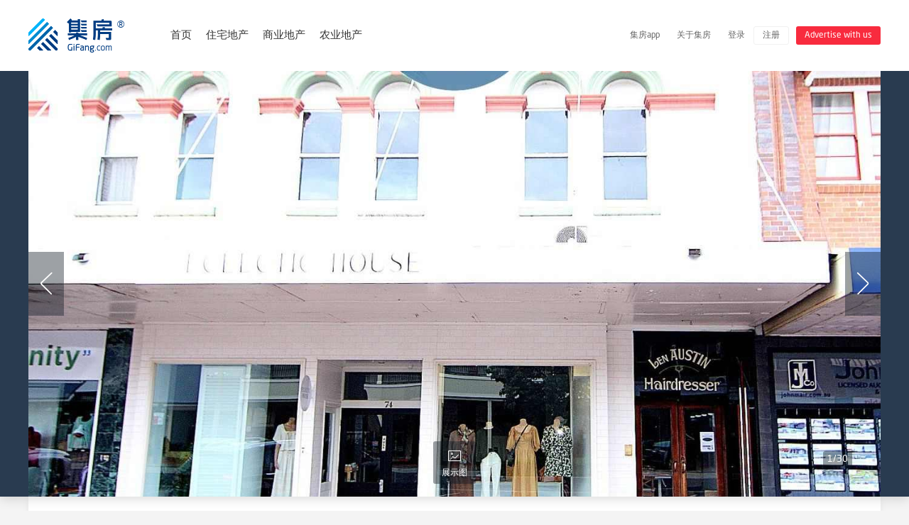

--- FILE ---
content_type: text/html; charset=utf-8
request_url: https://www.gifang.com/property-residential-House-NSW-INVERELL-1812051659251649
body_size: 14732
content:
<!doctype html>
<html>
<head>
    <meta charset="UTF-8">
    <meta name="viewport" content="width=device-width, initial-scale=1.0, maximum-scale=1.0, user-scalable=0">
    <meta http-equiv="X-UA-Compatible" content="IE=edge,chrome=1" />
    <title></title>
    <meta name="keywords" content=""/>
    <meta name="description" content="" />

    <script src="https://res.wx.qq.com/open/js/jweixin-1.0.0.js"></script>
    <link href="/css/iconfont.css" rel="stylesheet" type="text/css" />
    <link href="/css/common.css" rel="stylesheet" type="text/css" />
    <link href="/css/detail.css" rel="stylesheet" type="text/css" />
    <link rel="stylesheet" href="css/touchTouch.css">
    <script src="//ditu.google.cn/maps/api/js?v=3.exp&key=AIzaSyDOYLL2TayH7LdjRF6NIT66_apsBShQjC0&libraries=places"></script>
    <script src="/js/jquery1.9.1.min.js"></script>
    <script type="text/javascript" src="/js/GF_common.js"></script>
    <script src="/js/template.js"></script>
    <script src="/js/templates/footer.js"></script>
    <script src="js/property.js?v=1"></script>
    <script src="js/md5.js"></script>
    <script src="js/templates/detailsTemplate.js"></script>
    <script src="js/touchTouch.jquery.js"></script>
    <script src='//api.tiles.mapbox.com/mapbox-gl-js/v0.42.2/mapbox-gl.js'></script>
    <link href='//api.tiles.mapbox.com/mapbox-gl-js/v0.42.2/mapbox-gl.css' rel='stylesheet' />
    <script type="text/javascript" src="/js/imgCover.js"></script>

</head>
<body>
<!--内页头部-->
<div class="dtl_header" id="commonHead">

</div>

<!--经纪顶部公司logo-->
<div class="dtl_agc_tlogo_main" id="logoHead" style="display:none">
    <div class="dtl_agency_toplogo" style="">
        <div class="wrapCenter">
            <a  id="companylink" target="_blank" href="javascript:void(0)"><img class="dtl_agency_logoImg"  /></a>
            <ul id="headicon">

            </ul>
        </div>
    </div>
</div>
<!--详情页大图展示-->
<div class="dtl_bigImg_show">
    <div class="wrapCenter">
        <div class="GF_loading">
            <span class="GF_loading_line GF_loading_line1"></span>
            <span class="GF_loading_line GF_loading_line2"></span>
            <span class="GF_loading_line GF_loading_line3"></span>
            <span class="GF_loading_line GF_loading_line4"></span>
            <span class="GF_loading_line GF_loading_line5"></span>
            <span class="GF_loading_line GF_loading_line11"></span>
            <span class="GF_loading_line GF_loading_line21"></span>
            <span class="GF_loading_line GF_loading_line31"></span>
            <span class="GF_loading_line GF_loading_line41"></span>
            <span class="GF_loading_line GF_loading_line51"></span>
        </div>
        <a id="prev" href="javascript:;" class="dtl_bigImg_arrow dtl_bigImg_prev iconfont icon-arrowleft"></a>
        <a id="next" href="javascript:;" class="dtl_bigImg_arrow dtl_bigImg_next iconfont icon-arrowright"></a>
        <ul class="dtl_bigImg_btn">
            <li id="showfloor"><i class="iconfont icon-layout01"></i><span>户型图</span></li>
            <li id="showimage"><i class="iconfont icon-picture"></i><span>展示图</span></li>
        </ul>
        <span class="dtl_bigImg_tips"><span id="index">1</span>/<span id="totol"></span></span>
        <div class="dtl_bigImg_box" id="imageDiv">

        </div>
        <div style="display:none;" class="dtl_bigImg_box" id="floorDiv">

        </div>

    </div>
</div>
<script>
    function initArrow(obj){
        $("#totol").text(obj.children().length);
        var index=1;
        if(obj.children().length<1)
        {
            $("#index").text("0");
            return;
        }

        $(".dtl_bigImg_arrow").click(function(e){
            if($(e.target).index()==1){//前
                var current=obj.children(":visible");
                $(".GF_loading").show();
                current.hide();
                if(current.index()!=0){
                    current.prev().children().attr("src",current.prev().children().attr("val"))
                    current.prev().css("display","block");
                    $("#index").text(--index);
                }
                else{
                    var last=obj.children("a:last");
                    last.css("display","block");
                    last.children().attr("src",last.children().attr("val"));
                    $("#index").text(obj.children().length);
                    index=obj.children().length;
                }
            }
            else{//后
                var current=obj.children(":visible");
                $(".GF_loading").show();
                current.hide();
                if(current.index()!=obj.children().length-1){
                    current.next().children().attr("src",current.next().children().attr("val"))
                    current.next().css("display","block");
                    $("#index").text(++index);
                }
                else{
                    var frist=obj.children("a:first");
                    frist.css("display","block");
                    frist.children().attr("src",frist.children().attr("val"));
                    $("#index").text(1);
                    index=1;

                }
            }
        })
    }

</script>
<!--详情页内容区域-->
<div class="dtl_content_area wrapCenter">
    <!--房源信息部分-->
    <div class="dtl_content_main">
        <!--基本信息+经纪人头像区域-->
        <div class="dtl_basicInfo clearfix">
            <div class="dtl_basic_lf">
                <div class="dtl_infoBox dtl_infoBox_first">
                    <span class="dtl_propty_id">物业编号: <span id="postid"></span></span>
                    <h3 class="dtl_propty_price"><em id="priceView"></em> <span id="state" class=""></span><span id="underoffer" style="display: none" class="cyan_bg"><strong>已有出价</strong></span></h3>
                    <h2 class="dtl_propty_iconInfo" id="time"><i class="iconfont icon-update" title=""></i> <span></span></h2>
                    <h2 class="dtl_propty_iconInfo"><i class="iconfont icon-projects2" title="房源类型"></i> <span id="category"></span></h2>
                    <h1 class="dtl_propty_iconInfo"><i class="iconfont icon-pointer" title="房源地址"></i> <span id="address"></span></h1>
                    <ul class="dtl_propty_rooms">
                        <li id="bed"><i class="iconfont icon-bedroom"></i><span></span></li>
                        <li id="bath"><i class="iconfont icon-washroom"></i><span></span></li>
                        <li id="cars"><i class="iconfont icon-carpark"></i><span></span></li>
                    </ul>

                    <ol class="dtl_propty_moreContrl">
                        <li id="btn1" class="bdsharebuttonbox" data-bd-bind="1508837546747"><a id="btn" style="background:none;font-size:15px"  class="iconfont icon-weichat" data-cmd="weixin" title="分享到微信">分享到微信</a></li>
                        <li id="favoriteLi"  onclick="favorite(this)"><i class="iconfont icon-favorite1"></i> <span>收藏</span></li>
                    </ol>

                </div>
                <!--基本信息-->
                <div class="dtl_infoBox">
                    <h2 class="dtl_infoBox_h2">基本信息</h2>
                    <div id="baseInfo" class="dtl_basic_table clearfix">

                    </div>
                </div>
                <!--房源描述-->
                <div class="dtl_infoBox">
                    <h2 class="dtl_infoBox_h2">房源描述</h2>
                    <ul class="dtl_descrptn_translate">
                        <li class="GF_link GF_link_CN ">中文翻译</li>
                        <li class="GF_link GF_link_EN">英文原文</li>
                    </ul>
                    <div class="dtl_description">
                        <h2 id="contentTitle" class="dtl_descrptn_h2 active"></h2>
                        <div  class="dtl_description_txt">
                            <div id="content" class="dtl_descrptn_CN" style="display:block">
                            </div>
                            <div class="dtl_descrptn_cover"></div>
                        </div>
                        <a href="javascript:;" class="GF_link checkMore">查看更多 <i class="iconfont icon-downArrow"></i></a>
                    </div>
                </div>
                <a id="statement" target="_blank" href="#" style="color:#003c82;display: none">查看价格声明</a>
            </div>
            <!--经纪人+看房时间-->
            <div class="dtl_basic_rt clearfix">
                <!--经纪人列表-->
                <div class="dtl_basic_rt_agtli">
                    <div id="rightAgent">

                    </div>
                    <a href="javascript:;" class="GF_btn GF_L_btn GF_blackbd_btn dtl_agentList_btn">联系经纪人</a>
                </div>
                <!--看房时间-->
                <div class="dtl_LookingTime">
                    <h2 class="dtl_infoBox_h2">看房时间</h2>
                    <ul id="inspectionTimes">

                    </ul>
                    <a id="checkMore" class="checkMore GF_link">查看更多 <i class="iconfont icon-downArrow"></i></a>
                </div>
            </div>


        </div>
        <div class="dtl_otherInfo">
            <div class="dtl_infoBox">
                <h2 class="dtl_infoBox_h2">地图位置</h2>
                <div class="dtl_googleMap" id="map">
                    <div class="dtl_Map_loading"></div>
                    <div class="dtl_Map_default">
                        <h3 id="mapAddress"></h3>
                        <button onclick="showMap()">点击查看地图</button>
                    </div>
                </div>
            </div>

        </div>
    </div>
    <!--联系经纪人-->
    <div class="dtl_contactAgent">
        <div class="dtl_contactAgent_lf">
            <div id="bottomcolor" class="dtl_contactAgent_logo" style=""><a id="bottomComplanyLink" target="_blank" href=""><img id="bottomLogo" /></a></div>
            <div class="dtl_Agent_listbox" id="bottomAgents">

            </div>
            <div class="dtl_contactAgent_form">
                <h3 class="dtl_agentForm_h3">发消息给中介 <span>* 为必填项</span></h3>
                <div class="dtl_agentForm_tr clearfix">
                    <span class="dtl_agentForm_td dtl_agentForm_firstTd"><label class="iconfont icon-person"></label><input id="Find_name" type="text" value="" placeholder="请填写您的称呼 *"/></span>
                    <span class="dtl_agentForm_2Td">
                    	<div id="aboutMeSelect" class="GF_select">
                            <span val="" class="GF_selected">关于我 (请选择一项)</span>
                            <ol class="GF_choice" style="display:none">
                                <div>
                                <li val=""  text="关于我 (请选择一项)" class="active">关于我 (请选择一项)</li>
                                <li val="1" text="我想投资">我想投资</li>
                                <li val="2" text="我是第一次购房者">我是第一次购房者</li>
                                <li val="3" text="我最近刚卖房">我最近刚卖房</li>
                                <li val="4" text="我已持有自住房">我已持有自住房</li>
                                <li val="5" text="我目前在租房">我目前在租房</li>
                                <li val="6" text="我在观察市场">我在观察市场</li>
                                </div>
                            </ol>
                        </div>
                    </span>
                    <p></p>
                </div>
                <div class="dtl_agentForm_tr">
                    <span class="dtl_agentForm_td"><label class="iconfont icon-email1"></label><input id="Find_email" type="text" value="" placeholder="请输入您的有效邮箱 *"/></span>
                    <p></p>
                </div>
                <div class="dtl_agentForm_tr">
                    <span class="dtl_agentForm_td"><label class="iconfont icon-tel"></label><input id="Find_phone" type="text" value="" placeholder="请填写您的电话号码"/></span>
                    <p></p>
                </div>
                <div class="dtl_agentForm_tr">
                    <div class="dtl_myRequest">
                        <h4>我的需求</h4>
                        <ul id="askSelect">
                            <li><input value="1" type="checkbox"/> <span>我想知晓价格</span></li>
                            <li><input value="2" type="checkbox"/> <span>我想获取销售合同</span></li>
                            <li><input value="3" type="checkbox"/> <span>我想看房</span></li>
                            <li><input value="4" type="checkbox"/> <span>我想被告知相似房产</span></li>
                            <li><input value="5" type="checkbox"/> <span>请使用中文服务联系我</span></li>
                            <li><input value="6" type="checkbox"/> <span>请给我回电</span></li>
                        </ul>
                    </div>
                    <div class="dtl_agentForm_td dtl_agentForm_lastTd">
                        <label class="iconfont icon-feedback"></label><textarea id="msg"  ></textarea>
                    </div>
                    <p></p>
                </div>
                <p class="dtl_agentForm_p">提交即为接受《<a target="_blank" href="/terms" class="GF_link">集房使用条款</a>》与《<a href="/statement" target="_blank" class="GF_link">隐私声明</a>》.我们不会泄露您的个人信息。请保证提交内容的合法性，集房保留追究法律责任的权利。</p>
                <button id="send" type="button" onclick="send()"  class="iconfont GF_btn GF_L_btn GF_blackbd_btn dtl_agentForm_submit" >发送</button><input id="id" type="hidden"/>
                <span class="agreenTosign"><input id="registerChk" type="checkbox" checked/>  同时注册为集房会员</span>
            </div>
        </div>
        <div class="adv300-600 advCommon dtl_contactAgent_rt"><a target="_blank" href="https://www.fangpal.com/zh/">
<img class="advImg" src="//www.gifang.com/img/fangpal.png"/></a></div>
<!--<img class="advImg" src="//gfimage.oss-cn-hongkong.aliyuncs.com/gifang/default/ATO-vertical.jpg" /></a></div>-->
    </div>
</div>



<!--底部链接区域-->
<div id="footer"></div>

<script>
    $(function(){
        $("#imgcode").click(function(){
            $("#imgcode").attr("src", config + "/login/codeimage?name=" + $("#username").val().trim()+"&v="+Math.random());
        })
        var result=location.pathname.match(/-\d+/);
       if(result){
           var id=result[0].substr(1);
           $.get(config+"/detail/get?id="+id+"&token="+encodeURIComponent(localStorage.getItem("token")),function(obj){
               if(obj.data.length>0){
                   //console.log(obj.data[0].postInfo);
                   var postInfo=obj.data[0].postInfo;
                   var userInfo=obj.data[0].userInfoMain;
                   var link=getPropertyLink(postInfo);
                   if(postInfo.collectFlag){
                       $("#favoriteLi i").removeClass("icon-favorite1").addClass("icon-favorite2");
                       $("#favoriteLi span").text("已收藏");
                   }
                   if(postInfo.postStatus!="current")
                   {
			if(link.length == 0)
			{
		          $("meta[name='description']").after("<meta name='prerender-status-code' content='404'>");				
			  return ;
			}	
                       location.href = link;
                       return;
                   }
                   if(link!=location.pathname){
                       if (history.pushState) {
                           history.pushState({}, "房源详情", link);
                       }
                       else {
                           location.href = link;
                           return;
                       }
                   }
                   if(postInfo.mediaAttachmentUrl1){
                        $("#statement").attr("href",postInfo.mediaAttachmentUrl1).show();

                   }
                   initLogohead(postInfo.sort_number,userInfo);
                   initMainInfo(postInfo);
                   getGoogleAddress(postInfo);
                  // initialize(streetView,googleAddress);
                  // setTimeout("changeMap()","3000");
                   baseDetails(postInfo);
                   initTrans(postInfo);
                   inspectionTimesInspection(postInfo);
                   agentList(obj.data[0]);
                   initImages(postInfo);
                   initFloor(postInfo);
                   initArrow($("#imageDiv"));
                   initSelect();
                   initSend(postInfo);
                   $("#favoriteLi").attr("postid",id);
               }
               else{
                   notFound();
               }
           })
       }
       else{
          notFound();
       }

    })

    function validate(){
        var name=$("#Find_name").val();
        var email=$("#Find_email").val();
        $("#Find_name").parent().removeClass("warning").siblings("p").hide();
        $("#Find_email").parent().removeClass("warning").siblings("p").hide();
        $("#msg").parent().removeClass("warning").siblings("p").hide();
        if(name.trim().length==0){
            $("#Find_name").parent().addClass("warning").siblings("p").text("请填写称呼").show();
            return false;
        }
        if(email.trim().length==0){
            $("#Find_email").parent().addClass("warning").siblings("p").text("请填写邮箱").show();
            return false;
        }
        var emailRex=/^((([a-z]|\d|[!#\$%&'\*\+\-\/=\?\^_`{\|}~]|[\u00A0-\uD7FF\uF900-\uFDCF\uFDF0-\uFFEF])+(\.([a-z]|\d|[!#\$%&'\*\+\-\/=\?\^_`{\|}~]|[\u00A0-\uD7FF\uF900-\uFDCF\uFDF0-\uFFEF])+)*)|((\x22)((((\x20|\x09)*(\x0d\x0a))?(\x20|\x09)+)?(([\x01-\x08\x0b\x0c\x0e-\x1f\x7f]|\x21|[\x23-\x5b]|[\x5d-\x7e]|[\u00A0-\uD7FF\uF900-\uFDCF\uFDF0-\uFFEF])|(\\([\x01-\x09\x0b\x0c\x0d-\x7f]|[\u00A0-\uD7FF\uF900-\uFDCF\uFDF0-\uFFEF]))))*(((\x20|\x09)*(\x0d\x0a))?(\x20|\x09)+)?(\x22)))@((([a-z]|\d|[\u00A0-\uD7FF\uF900-\uFDCF\uFDF0-\uFFEF])|(([a-z]|\d|[\u00A0-\uD7FF\uF900-\uFDCF\uFDF0-\uFFEF])([a-z]|\d|-|\.|_|~|[\u00A0-\uD7FF\uF900-\uFDCF\uFDF0-\uFFEF])*([a-z]|\d|[\u00A0-\uD7FF\uF900-\uFDCF\uFDF0-\uFFEF])))\.)+(([a-z]|[\u00A0-\uD7FF\uF900-\uFDCF\uFDF0-\uFFEF])|(([a-z]|[\u00A0-\uD7FF\uF900-\uFDCF\uFDF0-\uFFEF])([a-z]|\d|-|\.|_|~|[\u00A0-\uD7FF\uF900-\uFDCF\uFDF0-\uFFEF])*([a-z]|[\u00A0-\uD7FF\uF900-\uFDCF\uFDF0-\uFFEF])))\.?$/i;
        if(!emailRex.test(email)){
            $("#Find_email").parent().addClass("warning").siblings().text("请输入正确的邮件格式").show();
            return false;
        }
        var msg=$("#msg").val();
        if(msg.length>1000){
            $("#msg").parent().addClass("warning").siblings("p").text("内容长度不能超过1000个字符").show();
            return false;
        }
        return true;
    }

    function send(){
        if(validate()){
            var name=$("#Find_name").val();
            var phone=$("#Find_phone").val();
            var email=$("#Find_email").val();
            var msg=$("#msg").val();
            var aboutMe=$("#aboutMeSelect").is(":hidden")?"":$("#aboutMeSelect").children(":first").attr("val");
            var requirement="";
            var postId=$("#id").val();
            var inputCheck=$("#askSelect input:checked");
            var registerFlag=$("#registerChk").is(':checked');
            for(var i=0;i<inputCheck.length;i++){
                requirement+=inputCheck.eq(i).val()+",";
            }
            requirement=requirement.substring(0,requirement.length-1);

            var param={name:name,registerFlag:registerFlag,email:email,phone:phone,aboutMe:aboutMe,requirement:requirement,postId:postId,message:msg,remark:""};
            $("#send").addClass("disabled").text("发送中...").attr("onclick","");
            $.post(config+"/detail/sendMsg",param,function(obj){
                if(obj.header.code=="0000"){
                    $("#send").addClass("GF_btn_success").html("发送成功 &#xe643;").attr("onclick","");
                    $("#Find_name").val("");
                    $("#Find_phone").val("");
                    $("#Find_email").val("");
                    $("#aboutMeSelect").children(":first").val("").text("关于我 (请选择一项)");
                    $("#askSelect input").attr("checked",false);
                }
                else{

                    $("#send").addClass("GF_btn_red").html("发送失败 &#xe617;").attr("onclick","");
                    setTimeout(function(){
                        $("#send").removeClass("GF_btn_red").html("发送").attr("onclick","send()");
                    },3000);
                }
            });
        }
    }

    function initSend(postInfo){
        if(postInfo.postMimeType=="sale") {
            $("#msg").text("我对 "+getAddress(postInfo)+" 及类似物业感兴趣，希望能获得信息咨询或购房帮助。");
        }
        else{
            $("#askSelect").html('<li><input value="7" type="checkbox"/> <span>我想知晓可入住时间</span></li>\
                <li><input value="8" type="checkbox"/> <span>我想了解租约周期</span></li>\
                <li><input value="3" type="checkbox"/> <span>我想看房</span></li>\
                <li><input value="9" type="checkbox"/> <span>我想获取租房申请表</span></li>\
                <li><input value="5" type="checkbox"/> <span>请使用中文服务联系我</span></li>\
                <li><input value="6" type="checkbox"/> <span>请给我回电</span></li>');
            $("#aboutMeSelect").hide();
            $("#msg").text("我对 "+getAddress(postInfo)+" 及类似物业感兴趣，希望能获得信息咨询或购房帮助。");
        }

    }

    //看房时间
    function inspectionTimesInspection(postobject){
        var html='';
        var times=new Array();
        for(var name in postobject){
            if(name.indexOf("inspectionTimesInspection")!=-1){


                var timesplit=postobject[name].split(' ');
                var date=new Date(timesplit[0]);

                var year=date.getFullYear();
                var month=date.getMonth()+1;
                month=month>=10?month:'0'+month;
                var day=date.getDate()>=10?date.getDate():'0'+date.getDate();
                var week=date.getDay();

                if(new Date(year+'-'+month+'-'+day)<new Date()){
                    continue;
                }
                 /**/

                var weekchar="日一二三四五六";
                times.push('<li><i class="iconfont icon-calendar"></i> <b>'+month+'/'+day+'</b> <span>周'+weekchar.charAt(week)+'</span> <em>'+timesplit[1]+' - '+timesplit[3]+'</em></li>');
            }
        }
        if(times.length>0){
            times.sort();
            html+=times.join("")
        }
        else{
            html+='<li><i class="iconfont icon-calendar"></i> <em style="font-size:16px">请预约中介</em></li>';
        }
        $("#inspectionTimes").html(html);
        $("#inspectionTimes li:gt(5)").hide();
        $("#checkMore").click(function(e){
            $("#inspectionTimes li").show();
            $(e.target).hide();
        })
        if($("#inspectionTimes").children().length>6){
            $("#checkMore").show();
        }
        else{
            $("#checkMore").hide();
        }
    }

    var title="";
    var content=""
    var title_cn="";
    var content_cn="";
    function initTrans(postInfo){
        title=postInfo.title?postInfo.title:"";
        content=postInfo.content;
        title_cn=postInfo.titleCN?postInfo.titleCN:"";
        content_cn=postInfo.contentCN?postInfo.contentCN:"";

        if(title_cn!=""&&content_cn!="")
        {

            $("#contentTitle").html(title_cn);
            $("#content").html(content_cn);
            $(".dtl_descrptn_translate li").click(function (e) {
                $(e.target).addClass("active").siblings().removeClass("active");
                if ($(e.target).index() == 0) {
                    $("#contentTitle").html(title_cn);
                    $("#content").html(content_cn.replace(/\n/g, "<br/>"));
                }
                else {
                    $("#contentTitle").html(title);
                    $("#content").html(content.replace(/\n/g, "<br/>"));
                }
                openMore();
            })
            openMore();
            changeENCH(postInfo);
        }
        else {
                trans(title+ "\n" + content,postInfo);

            $(".dtl_descrptn_translate li").click(function (e) {
                $(e.target).addClass("active").siblings().removeClass("active");
                if ($(e.target).index() == 0) {
                    $("#contentTitle").html(title_cn);
                    $("#content").html(content_cn.replace(/\n/g, "<br/>"));
                }
                else {
                    $("#contentTitle").html(title);
                    $("#content").html(content.replace(/\n/g, "<br/>"));
                }
                openMore();
            })
        }

    }

    function changeENCH(postInfo){
        /*
        if(postInfo.sort_number!="0"){//套餐公司
            $(".GF_link_CN").addClass("active");
            $(".GF_link_EN").removeClass("active");
            $("#contentTitle").html(title_cn);
            $("#content").html(content_cn);
        }
        else{

            $(".GF_link_CN").removeClass("active");
            $(".GF_link_EN").addClass("active");
            $("#contentTitle").html(title);
            $("#content").html(content.replace(/\n/g, "<br/>"));
        }*/
        if(content_cn!=""){//套餐公司
            $(".GF_link_CN").addClass("active");
            $(".GF_link_EN").removeClass("active");
            $("#contentTitle").html(title_cn);
            $("#content").html(content_cn.replace(/\n/g, "<br/>"));
        }
        else{

            $(".GF_link_CN").removeClass("active");
            $(".GF_link_EN").addClass("active");
            $("#contentTitle").html(title);
            $("#content").html(content.replace(/\n/g, "<br/>"));
        }
    }

    function initLogohead(type,userInfo){
        if(type!="0"){
            $("#logoHead").show();
            $(".dtl_agency_toplogo").css("background",userInfo.backColor);
            $(".dtl_agency_logoImg").attr("src",userInfo.logo).attr("title",userInfo.name);
        }

    }
    function initMainInfo(postInfo){
        var postid=postInfo.guid;
        var priceResult=getPrice(postInfo);
        var priceView=priceResult[0];
        var time=priceResult[1];
        var authority=priceResult[2];
        var authorityColor={"拍卖":"darkblue_bg","出租":"lgtblue_bg","出售":"red_bg","可租可售":"darkblue_bg"};
        var address=getAddress(postInfo);
        var bedbathcars=getBedWashCars(postInfo);
        var bed=bedbathcars[0];
        var bath=bedbathcars[1];
        var cars=bedbathcars[2];
        var category=getCategorys(postInfo.category);
        var underoffer=postInfo.underOffer;
        if(underoffer=="yes"){
            $("#underoffer").show();
        }
        $("#id").val(postInfo.id);
        $("#priceView").text(priceView);
        $("#state").text(authority).addClass(authorityColor[authority]);

        if(time=="可租时间:"){
            $("#time span").text("随时可租");
        }
        else if(time=="拍卖时间:"||time==""){
            $("#time").hide();
        }
        else{
            $("#time span").text(time);
        }
        $("#address").text(address);
        $("#mapAddress").text(address)
        $("#category").text(category);
       if(bed>0){
            $("#bed span").text(bed);
       }
       else{
           $("#bed").hide();
       }
        if(bath>0){
            $("#bath span").text(bath);
        }
        else{
            $("#bath").hide();
        }
        if(cars>0){
            $("#cars span").text(cars);
        }
        else{
            $("#cars").hide();
        }
        var area={"vic":"墨尔本","nsw":"悉尼","qld":"布里斯班,黄金海岸","wa":"柏斯","nt":"达尔文","tas":"塔斯马尼亚","act":"堪培拉","sa":"阿德莱德"}
        initShare("地址位于:"+address+"的"+category,postInfo.objectsImgs[0]+"?x-oss-process=image/quality,q_60",location.href);
        var title=address+"_"+area[postInfo.addressState.toLowerCase()]+"_"+ category+"_"+authority+"_海外房产_澳洲房产_澳洲买房_集房";
        document.title=title;
        var keywords=address+","+postInfo.postType+","+category+","+authority+",澳洲房产,澳洲投资,澳洲房价,海外房产,澳洲买房移民,澳洲买房,market to Chinese buyer"
        var description=" 集房在"+address+"有"+category+authority +",可为您提供澳大利亚房地产数据信息和优质全面的一站式澳大利亚房地产服务，Chinese buyers are looking at properties in "+address;
        $("meta[name='keywords']").attr("content",keywords);
        $("meta[name='description']").attr("content",description);
        $("#postid").text(postid);
    }

    //基本信息
    function baseDetails(postobject){
        var attributes=new Array();
        if(postobject.bedrooms>0){
            attributes["卧室"]=postobject.bedrooms;
        }
        if(postobject.bathrooms>0){
            attributes["卫浴"]=postobject.bathrooms;
        }
        if(postobject.carports>0){
            attributes["车位"]=postobject.carports;
        }
        if(postobject.garages>0){
            attributes["车库"]=postobject.garages;
        }
        if(postobject.featuresToilets=="yes"||postobject.featuresToilets>0){
            attributes["卫生间"]=postobject.featuresToilets;
        }
        if(isExist(postobject.Study)){
            attributes["书房"]="有";
        }
        if(postobject.bond>0){
            attributes["押金"]="$"+postobject.bond;
        }
        if(isExist(postobject.landDetailsArea)){
            var units=new Array();
            units["square"]="坪";
            units["squareMeter"]="平方米";
            units["acre"]="英亩";
            units["hectare"]="公顷";
            var unit;
            if(isUndefine(postobject.landDetailsAreaUnit)!=""){
                unit=units[postobject.landDetailsAreaUnit];
            }
            if(postobject.landDetailsArea>10000&&unit=="平方米"){
                attributes["土地面积"]=(Math.round(postobject.landDetailsArea/10000 * 100)/100)+" 公顷(大约)";
            }
            else{
                if(parseFloat(postobject.landDetailsArea)>0)
                attributes["土地面积"]=postobject.landDetailsArea+" "+unit+"(大约)";

            }

        }
        if(isUndefine(postobject.buildingDetailsAreaTotalUnit)!=""){
            var units=new Array();
            units["square"]="坪";
            units["squareMeter"]="平方米";
            units["acre"]="英亩";
            units["hectare"]="公顷";
            var unit;
            if(isUndefine(postobject.buildingDetailsAreaTotalUnit)!=""){
                unit=units[postobject.buildingDetailsAreaTotalUnit];
            }
            if(isUndefine(postobject.buildingDetailsAreaTotal)!=""){
                attributes["建筑面积"]=postobject.buildingDetailsAreaTotal+" "+unit+"(大约)";
            }

        }
        if(isExist(postobject.featuresDishwasher)){
            attributes["洗碗机"]="有";
        }
        if(isExist(postobject.featuresAirConditioning)){
            attributes["空调"]="有";
        }
        if(isExist(postobject.featuresPoolAboveGround)||isExist(postobject.featuresPoolInGround)||isExist(postobject.featuresPool)){
            attributes["游泳池"]="有";
        }
        if(isExist(postobject.featuresGym)){
            attributes["健身房"]="有";
        }
        if(isExist(postobject.featuresSpa)){
            attributes["水疗"]="有";
        }
        if(isUndefine(postobject.energyRating)!=""){
            attributes["节能指数"]=postobject.energyRating+' <i class="iconfont icon-wenhao" title="数值越高越节能"></i>';
        }
        if(postobject.allowancesPetFriendly) {
            if (isExist(postobject.allowancesPetFriendly)) {

                attributes["可养宠物"] = "";
            }
            else {

                attributes["禁止宠物"] = "";
            }
        }

        if(postobject.allowancesFurnished){
            if(isExist(postobject.allowancesFurnished)){
                attributes["家具齐全"]="";
            }
            else{
                attributes["不含家具"]="";
            }
        }

        if(postobject.allowancesSmokers) {
            if (isExist(postobject.allowancesSmokers)) {
                attributes["允许吸烟"] = "";
            }
            else {
                attributes["禁止吸烟"] = "";
            }
        }
        var item="";
        for(var attr in attributes){
            item+='<div class="dtl_basic_td text-elps"><span>'+attr+'</span><b> '+attributes[attr]+'</b></div>';
        }
        $("#baseInfo").html(item);
    }

    function linkAgent(link)
    {
        location.href=link
    }
    //经纪公司与经纪人
    function agentList(postobject){
        var agents=postobject.postInfo.agentsList;//经纪人列表
        var mainAgency=postobject.userInfoMain;//主经纪公司
        var subAgency=new Array();//其他经纪公司数组
        var mainCompanylink=getCompanyLink(mainAgency);
        $("#companylink").attr("href",mainCompanylink).attr("title",mainAgency.name);
        $("#bottomComplanyLink").attr("href",mainCompanylink).attr("title",mainAgency.name);
        $("#bottomcolor").css("background",mainAgency.backColor);

        $("#bottomLogo").attr("src",mainAgency.logo).attr("alt",mainAgency.name);

        for(var agency in postobject){
            if(agency.indexOf("userInfo")!=-1&&agency!="userInfoMain"){//存在其他经纪公司
                subAgency.push(postobject[agency]);
            }
        }

        var rightArray=new Array();
        var rightMainAgents=new Array();

        var rightMainData={"companyLink":mainCompanylink,"sort":"main","agencyLogo":mainAgency.logo,"agencyName":mainAgency.name,"agencyId":mainAgency.id,"color":mainAgency.backColor,"agentList":rightMainAgents};
         for(var i=0;i<agents.length;i++){
            if(agents[i].userId==mainAgency.id){
                var agentLink=getAgentLink(agents[i]);
                var mobile=(agents[i].telephoneMobile==""||!agents[i].telephoneMobile)?agents[i].telephoneBH:agents[i].telephoneMobile;
                var agent={"agentlink":agentLink,"agentName":agents[i].name,"mobile":mobile,"aid":agents[i].aid,"icon":agents[i].iconUrl};
                rightMainAgents.push(agent);
                var icon= agents[i].iconUrl?agents[i].iconUrl:"/img/headimg.jpg";

                $("#headicon").append('<li><a target="_blank" title="'+agents[i].name+'" href="'+agentLink+'" class="dtl_agency_topHead"><img alt="'+agents[i].name+'" src="'+icon+'" /></a></li>');
            }
        }
        rightArray.push(rightMainData);
        for(var i=0;i<subAgency.length;i++){//其他经纪公司
            if(subAgency[i].id!=""){//系统存在的其他经纪公司
                var rightAgents=new Array();
                var complanyLink=getCompanyLink(subAgency[i]);
                var rightData={"complanyLink":complanyLink,"sort":"","agencyLogo":subAgency[i].logo,"agencyName":subAgency[i].name,"agencyId":subAgency[i].id,"color":subAgency[i].backColor,"agentList":rightAgents};
                for(var i=0;i<agents.length;i++){
                    if(agents[i].userId==subAgency[i].id){
                        var agentLink=getAgentLink(agents[i]);
                        var mobile=(agents[i].telephoneMobile==""||!agents[i].telephoneMobile)?agents[i].telephoneBH:agents[i].telephoneMobile;
                        var agent={"agentlink":agentLink,"agentName":agents[i].name,"mobile":mobile,"aid":agents[i].aid,"icon":agents[i].iconUrl};
                        rightAgents.push(agent);
                    }
                }
                rightArray.push(rightData);
            }
            else{//系统不存在的其他经纪公司
                var rightAgents=new Array();
                var complanyLink="";
                var rightData={"complanyLink":complanyLink,"sort":"","agencyLogo":"","agencyName":"","agencyId":"","color":"","agentList":rightAgents};

                for(var i=0;i<agents.length;i++){
                    if(agents[i].userId==""){
                        var agentLink="";
                        var mobile=(agents[i].telephoneMobile==""||!agents[i].telephoneMobile)?agents[i].telephoneBH:agents[i].telephoneMobile;
                        var agent={"agentlink":agentLink,"agentName":agents[i].name,"mobile":mobile,"aid":agents[i].aid,"icon":agents[i].iconUrl};
                        rightAgents.push(agent);
                    }
                }
                rightArray.push(rightData);
            }
        }
        var templateData={list:rightArray};
        var render=template.compile(agentListTemp);
        var listHtml=render(templateData);
        $("#rightAgent").html(listHtml);

        var bottomtemplateData={list:rightArray};
        var bottomrender=template.compile(bottomAgentListTemp);
        var bottomlistHtml=bottomrender(bottomtemplateData);
        $("#bottomAgents").html(bottomlistHtml);
        window.onscroll=function(){
            autoLogo();
        }
        //点击联系经纪人按钮定位到下面的表单
        $(".dtl_agentList_btn,.dtl_agency_toplogo ul").click(function(){
            var dTop=$(document).scrollTop();//获取当前文档的滚动条高度
            var btlogoGo=$(".dtl_contactAgent").offset().top-20//获取联系经纪人表单元素距离文档顶部距离-20
            $("html,body").animate({ scrollTop: btlogoGo }, 600);
        })
    }

    function initImages(postInfo){
        var address=getAddress(postInfo);
        var imgs=postInfo.objectsImgs;
        var imghtml='';
        for(var i=0;i<imgs.length;i++){
            if(i==0){
                imghtml+="<a style='display:block' title='"+address+"' href='"+imgs[i]+"?x-oss-process=image/quality,q_60'><img  alt='"+address+"' style='display:none' onload='loadimg(this)' val='"+imgs[i]+"?x-oss-process=image/quality,q_60' src='"+imgs[i]+"?x-oss-process=image/quality,q_60' /></a>";

            }
            else{
                imghtml+="<a style='display:none' title='"+address+"' href='"+imgs[i]+"?x-oss-process=image/quality,q_60'><img  alt='"+address+"' style='display:none' onload='loadimg(this)' val='"+imgs[i]+"?x-oss-process=image/quality,q_60' src='' /></a>";
            }
        }

        $("#imageDiv").html(imghtml);
        $("#imageDiv a").touchTouch();
        $("#showimage").click(function(){
            $("#imageDiv a:eq(0)").click();
        })
    }
    function loadimg(e){
        $(e).parent().imageSize("cover");
        $(".GF_loading").hide();
        $(e).show();
        $(e).parent().show();

    }

    function initFloor(postInfo){
        var floorPlans=postInfo.objectsFloorplan;
        var imghtml="";
        if(floorPlans){
            if(floorPlans.length==0){
                $("#floorDiv").remove();
                $("#showfloor").remove();
                return;
            }
            for(var i=0;i<floorPlans.length;i++){
                imghtml+="<a  href='"+floorPlans[i]+"'><img src='"+floorPlans[i]+"'/></a>";
            }
            $("#floorDiv").html(imghtml);
            $("#floorDiv a").touchTouch();
            $("#showfloor").click(function(){
                $("#floorDiv a:eq(0)").click();
            });
        }

    }

    function autoLogo(){
        var dTop=$(document).scrollTop();//获取当前文档的滚动条高度
        var btlogo=$(".dtl_contactAgent").offset().top-70//获取联系经纪人表单元素距离文档顶部距离-70
        var fList=$(".dtl_agent_firstList").offset().top;
        var FlistHeight = fList+$(".dtl_agent_firstList").innerHeight()-70;
        //如果文档滚动超过logo,就固定在页面顶部
        if (dTop>100){
            $(".dtl_agency_toplogo").css({"position":"fixed"})
        }else{
            $(".dtl_agency_toplogo").css({"position":"relative"})
        }
        //文档滚动超过经纪人列表，就显示顶部经纪人头像在顶部固定栏
        if (dTop>FlistHeight){
            $(".dtl_agency_toplogo ul").show()
        }else{
            $(".dtl_agency_toplogo ul").hide()
        }
        //文档滚动超过底部logo,顶部固定效果去掉
        if (dTop>btlogo){
            $(".dtl_agency_toplogo").addClass("dtl_toplogo_up")
        }else{
            $(".dtl_agency_toplogo").removeClass("dtl_toplogo_up")
        }
    }
</script>

<script>
    function showMap() {
        // initialize(streetView,googleAddress);
         setTimeout("changeMap()","1000");
    }
    var streetView="";
    var googleAddress="";
    //地图部分
    var map;
    var myLatlng="";
    var googleFlag=false;
    function changeMap(){
       // if(!googleFlag){
            initialize2(googleAddress);
       //     googleFlag="todo";
       // }
    }

    function initialize(streetView,address) {

        if(lat!=""&&lng!=""){
            if(googleFlag=="todo"){
                return;
            }
            googleFlag=true;

            var myLatlng = {
                lat: lat,
                lng:lng
            };
            setMarker(myLatlng);
            return;
        }

        var geocoder = new google.maps.Geocoder();

        var GeocoderRequest = {
            address: address
        }

        geocoder.geocode(GeocoderRequest, function (GeocoderResult) {

            if(googleFlag=="todo"){
                return;
            }
            if(GeocoderResult){
               googleFlag=true;

            }
            else{
                googleFlag=false;

                return;
            }

            if (GeocoderResult.length == 0) {
                if(address.split('/').length>1) {
                    address = address.split('/')[1];
                }
                else if(address.split('&').length>1){
                    address = address.split('&')[1];
                }
                else if(address.split(',').length>4){
                    var adds=address.split(',');
                    address=adds[adds.length-4]+","+adds[adds.length-3]+","+adds[adds.length-2];
                }

                var GeocoderRequest = {
                    address: address
                }
                geocoder.geocode(GeocoderRequest, function (GeocoderResult) {
                    if(GeocoderResult.length == 0){
                        if(address.split(',').length>=3){
                            var adds=address.split(',');
                            address=adds[adds.length-3]+","+adds[adds.length-2]+","+adds[adds.length-1];
                        }
                        var GeocoderRequest = {
                            address: address
                        }
                        geocoder.geocode(GeocoderRequest, function (GeocoderResult){
                            console.log(GeocoderResult[0]);
                            if(GeocoderResult[0]) {
                                myLatlng = GeocoderResult[0].geometry.location;
                                setMarker(myLatlng);
                            }
                            else{
                                initialize2(googleAddress);
                            }
                        })
                    }
                    else{
                        myLatlng = GeocoderResult[0].geometry.location;
                        setMarker(myLatlng);
                    }

                })
            }
            else {
                myLatlng = GeocoderResult[0].geometry.location;
                setMarker(myLatlng);
            }
        })
    }



    function setMarker(myLatlng){
        var mapProp = {
            center: myLatlng,
            mapTypeControl: false,
            streetViewControl: streetView,
            fullscreenControl:true,
            zoom: 14,
            mapTypeId: google.maps.MapTypeId.ROADMAP
        };
        map = new google.maps.Map($(".dtl_googleMap")[0]
            , mapProp);
        var marker = new google.maps.Marker({
            position: myLatlng,
            map: map,
            draggable: false,
            icon:'/img/mappointer.png'
        })
    }
    var lat="";
    var lng="";
    function getGoogleAddress(postobject){
        lat=postobject.addressLatitude?parseFloat(postobject.addressLatitude):"";
        lng=postobject.addressLongitude?parseFloat(postobject.addressLongitude):"";
        var lotNumber=isUndefine(postobject.addressLotNumber);
        var subNumber=isUndefine(postobject.addressSubNumber);
        var streetNumber=isUndefine(postobject.addressStreetNumber);
        var street=isUndefine(postobject.addressStreet);
        var suburb=isUndefine(postobject.addressSuburb);
        var state=isUndefine(postobject.addressState).toUpperCase();
        var postcode=isUndefine(postobject.addressPostcode);
        var country=isUndefine(postobject.addressCountry);
        var addressDisplay=isUndefine(postobject.addressDisplay);
        var suburbDisplay=isUndefine(postobject.addressSuburbDisplay);
        streetView=isUndefine(postobject.addressStreetview);
        if(streetView!=""){
            if(streetView=="yes"){
                streetView=true;
            }
            else{
                streetView=false;
            }
        }
        else{
            streetView=true;
        }
        var addressPart1="";
        var addressPart2="";
        var addressPart3="";
        if(lotNumber!=""){//地块
            addressPart1="Lot "+lotNumber+" "+streetNumber+" "+street;
        }
        else{//非地块
            if(subNumber!=""&&!isNaN(subNumber)){
                addressPart1=subNumber+"/"+streetNumber+" "+street;
            }
            else{
                addressPart1=streetNumber+" "+street;
            }
        }
        if(suburbDisplay==""||suburbDisplay=="yes"){
            addressPart2=suburb+", "+state+" "+postcode;
            addressPart3=suburb+", "+state;
        }
        else{
            addressPart2=state+" "+postcode;
            addressPart3=state;
        }
        googleAddress=addressPart1+","+addressPart3+","+country;
    }

function initialize2(address) {
    mapboxgl.accessToken = 'pk.eyJ1IjoidGV5bW9uIiwiYSI6ImNqYjRyMHBwNTg3Y20yd3J6cnhraGs3Z3IifQ.z8_rSvASvcpytMk0n6U2aA';
    var reqUrl = '//api.mapbox.com/geocoding/v5/mapbox.places/' + address + '.json?access_token=' + mapboxgl.accessToken;
    
    // 使用异步请求以提升性能
    $.ajax({
        url: encodeURI(reqUrl),
        async: true,
        success: function (htmlobj) {
            var ad = "";

            // 优先使用postObj提取的lat 和 lng
            if (lat !== "" && lng !== "") {
                ad = [lng, lat];
            } else {
                var features = htmlobj.features;

                // 安全性检查：确保 features 是一个数组并且有数据
                if (Array.isArray(features) && features.length > 0) {
                    var selectedFeature = null;
                    var maxRelevance = 0;

                    // 从 address 中提取 region 和 postcode
                    var addressParts = address.split(',');
                    var region = addressParts[addressParts.length - 2].trim();
                    var postcode = addressParts[addressParts.length - 1].trim();

                    // 地区缩写与全称的映射表
                    var regionMapping = {
                        "VIC": "Victoria",
                        "NSW": "New South Wales",
                        "QLD": "Queensland",
                        "WA": "Western Australia",
                        "SA": "South Australia",
                        "TAS": "Tasmania",
                        "ACT": "Australian Capital Territory",
                        "NT": "Northern Territory"
                    };

                    // 如果 region 是缩写，转换为全称
                    region = regionMapping[region] || region;

                    // 遍历返回的 features，找到最符合地址的 feature
                    for (var i = 0; i < features.length; i++) {
                        var feature = features[i];
                        var context = feature.context || [];

                        var isRegionMatch = false;
                        var isPostcodeMatch = false;

                        for (var j = 0; j < context.length; j++) {
                            if (context[j].id.startsWith("region.") && context[j].text.indexOf(region) !== -1) {
                                isRegionMatch = true;
                            }
                            if (context[j].id.startsWith("postcode.") && context[j].text === postcode) {
                                isPostcodeMatch = true;
                            }
                        }

                        // 优化选择逻辑：优先选择 region 匹配且 relevance 更高的 feature
                        if (isRegionMatch && feature.relevance > maxRelevance) {
                            selectedFeature = feature;
                            maxRelevance = feature.relevance;
                            
                            // 提前终止循环，如果找到完全匹配的 feature
                            if (isRegionMatch && isPostcodeMatch) break;
                        }
                    }

                    // 如果找到匹配的 feature，则使用它的坐标
                    ad = selectedFeature ? selectedFeature.geometry.coordinates : features[0].geometry.coordinates;
                }
            }

            // 初始化地图
            var map = new mapboxgl.Map({
                container: 'map', // container id
                style: 'mapbox://styles/mapbox/streets-v9', // stylesheet location
                center: ad, // starting position [lng, lat]
                zoom: 14 // starting zoom
            });

            // 放置图钉
            map.on('load', function () {
                map.loadImage('/img/mappointer.png', function (error, image) {
                    if (error) throw error;
                    map.addImage('icon', image);
                    map.addLayer({
                        "id": "points",
                        "type": "symbol",
                        "source": {
                            "type": "geojson",
                            "data": {
                                "type": "FeatureCollection",
                                "features": [{
                                    "type": "Feature",
                                    "geometry": {
                                        "type": "Point",
                                        "coordinates": ad
                                    }
                                }]
                            }
                        },
                        "layout": {
                            "icon-image": "icon",
                            "icon-size": 1
                        }
                    });
                });
            });
        },
        error: function () {
            // 处理请求错误
            console.error("Failed to load Mapbox API.");
        }
    });
}


    function initSelect(){

        $(".GF_select").click(function(e){
            if($(e.target).next().html()!=undefined) {
                $(".GF_choice").hide();
                $(e.target).next().show();
                window.event? window.event.cancelBubble = true : e.stopPropagation();
            }
            window.event? window.event.cancelBubble = true : e.stopPropagation();
        })

        $(".GF_choice li").click(function(e){
            $(e.target).siblings().removeClass("active");
            $(e.target).addClass("active");
            var value=$(e.target).attr("val");
            var text=$(e.target).attr("text");
            var span=$(e.target).parent().parent().prev();
            span.text(text).attr("val",value)
            span.next().hide();
        })
    }
</script>
<script>

    function trans(text,postInfo) {
        $("#content").html(text);
       // var appid = '20180724000188570';
       // var key = '5wogE_KRqb4J5rtZMndW';
         var appid = '20190417000288901';
         var key = 'XGYJq9C1a3C2B66GIHws';
        var salt = (new Date).getTime();
        var query =  $("#content").text();
        // 多个query可以用\n连接  如 query='apple\norange\nbanana\npear'
        var from = 'en';
        var to = 'zh';
        var str1 = appid + query + salt + key;
        var sign = MD5(str1);
          $.ajax({
            url: 'https://api.fanyi.baidu.com/api/trans/vip/translate',
            type: 'get',
            dataType: 'jsonp',
            data: {
                q: query,
                appid: appid,
                salt: salt,
                from: from,
                to: to,
                sign: sign
            },
            success: function (data) {
                console.log(data)
                if(data.trans_result) {
                    title_cn = data.trans_result[0].dst;
                    content_cn += "<span style='color:red'>以下翻译由百度翻译提供:</span></br></br>";
                    for (var i = 1; i < data.trans_result.length; i++) {
                        content_cn += data.trans_result[i].dst + "</br>";
                    }
                }
                else{
                    title_cn="";
                    content_cn+="";
                }
                changeENCH(postInfo);
                openMore();
                 /* */
            }
        });
    }
</script>
<script>
    function initShare(text,image,url)
    {
        window._bd_share_config = {
            "common": {
                "bdSnsKey":{},
                "bdText": text,
                "bdMini": "1",
                "bdMiniList": false,
                "bdPic": image,
                "bdStyle": "2",
                "bdSize": "16",
                "bdUrl":url
            },
            "share": {"bdSize": 24}
        };
        with (document)0[(getElementsByTagName('head')[0] || body).appendChild(createElement('script')).src = 'static/api/js/share.js?v=89860593.js?cdnversion=' + ~(-new Date() / 36e5)];

    }
</script>

<!--弹出登录-->
<div style="display:none" class="loginPop">
    <table style="width:100%; height:100%"><tr><td valign="middle">
        <div class="login_right_main">
            <a class="iconfont icon-close" onclick="$('.loginPop').hide()" href="javascript:void(0);"></a>
            <h2>登录集房</h2>
            <p id="errorMsg" class="red_txt align_ct login_tips"></p>
            <div class="login_form_td clearfix">
                <div class="login_inputBox">
                    <i class="iconfont icon-person"></i>
                    <input id="username" onblur="isShowCode()" class="login_input" type="text" value="" placeholder="请输入邮箱 / 用户名"/>
                </div>
                <p style="display: none" class="warningTxt">请输入您的用户名</p>
            </div>
            <div class="login_form_td clearfix">
                <div class="login_inputBox">
                    <i class="iconfont icon-key"></i>
                    <input id="userpwd" class="login_input" type="password" value="" placeholder="请输入密码"/>
                    <a target="_blank" href="/forgetpassword" class="login_forget">忘记密码？</a>
                </div>
                <p style="display: none" class="warningTxt">请输入密码</p>
            </div>
            <div id="checkedDiv" style="display:none;" class="login_form_td clearfix">
                <div class="login_inputBox">
                    <i class="iconfont icon-verificode"></i>
                    <input id="checkCode" class="login_input login_input1" type="text" value="" placeholder="验证码"/>
                    <div class="login_verifi_img"><img id="imgcode" title="点击刷新"/></div>
                </div>
                <p style="display: none" class="warningTxt">请输入验证码</p>
            </div>
            <button onclick="login()" class="GF_btn GF_L_btn GF_lgtBlue_btn">登录</button>
            <p class="login_now_link"><a href="/register"  class="GF_link">没有账号？立即注册</a></p>
        </div>
    </td></tr></table>
</div>
</body>
</html>


--- FILE ---
content_type: application/javascript; charset=utf-8
request_url: https://www.gifang.com/js/imgCover.js
body_size: 1602
content:
$(function () {
        $.fn.imageSize = function (type) {
            this.each(function () {
                var This = $(this),
                    $img = This.find(">img"),
                    box_width = This.width(),
                    box_height = This.height();
                getRealImageSize($img.attr("src"), function (w, h) {
					if (type == "cover") {//跟background-size:cover一样效果
                        This.css("overflow", "hidden");
                        if (box_width / box_height <= w / h) {
                            $img.css({ width: "auto", height: "100%", marginLeft:-(box_height*w/h-box_width)/2+"px" });
                        }
                        else {
                            $img.css({ height: "auto", width: "100%",marginTop:-(box_width*h/w-box_height)/2+"px" });
                        }
                    } else {//无效果
                        This.css("overflow", "hidden");
                    }
                });
            });
            //引用自http://www.zhihu.com/question/28733200
            function getRealImageSize(url, callback) {
                var img = new Image();
                img.src = url;

                // 如果图片被缓存，则直接返回缓存数据
                if (img.complete) {
                    callback(img.width, img.height);
                } else {
                    // 完全加载完毕的事件
                    img.onload = function () {
                        callback(img.width, img.height);
                    }
                }

            }
        };

    });